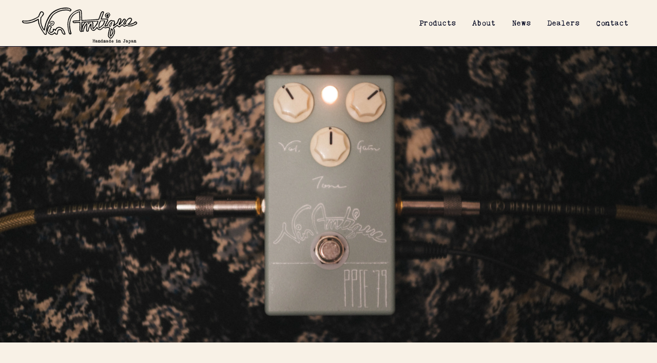

--- FILE ---
content_type: text/html
request_url: https://www.vin-antique.com/?elementor_library=page
body_size: 5877
content:
<!DOCTYPE html><html lang="en"> <head><meta charset="utf-8"><link rel="apple-touch-icon" sizes="180x180" href="/apple-touch-icon.png"><link rel="icon" type="image/png" sizes="32x32" href="/favicon-32x32.png"><link rel="icon" type="image/png" sizes="16x16" href="/favicon-16x16.png"><link rel="manifest" href="/site.webmanifest"><link rel="mask-icon" href="/safari-pinned-tab.svg" color="#5bbad5"><meta name="msapplication-TileColor" content="#da532c"><meta name="theme-color" content="#ffffff"><meta name="viewport" content="width=device-width"><meta name="description" content="Timeless Elegance with Modern Reliability."><title>Vin-Antique | Top</title><!-- Google tag (gtag.js) --><script async src="https://www.googletagmanager.com/gtag/js?id=G-7DNGHZJ9LD"></script><style>@font-face{font-family:typewriter;src:url(/fonts/Kingthings_Trypewriter_2.ttf)}@font-face{font-family:anzu;src:url(/fonts/APJapanesefont.ttf)}:root{--black: #080c24;--black-transparent: rgb(8 12 36 / 50%);--gray: #42444f;--white: #f8f1e6;--header-height: 90px;--sp-header-height: 54px;--z-index-header: 1000}*{box-sizing:border-box;padding:0;margin:0;font-family:anzu,sans-serif;font-weight:400}html{overflow:auto;scroll-behavior:smooth;scroll-padding-top:calc(var(--header-height) + 20px)}body{scroll-behavior:smooth;width:100vw;height:100vh;padding-top:calc(var(--header-height) + 1px);color:var(--black);background-color:var(--white)}a{color:var(--black);text-decoration:none}a:visited{color:var(--black)}ul{list-style-type:none}button{color:var(--black);background-color:transparent;border:0}@media (width <=767px){body{padding-top:calc(var(--sp-header-height) + 1px);scroll-padding-top:calc(var(--sp-header-height) + 20px)}}header[data-astro-cid-3ef6ksr2]{position:fixed;top:0;z-index:var(--z-index-header);width:100%;background-color:var(--white);border-bottom:1px solid var(--black)}nav[data-astro-cid-3ef6ksr2]{display:flex;align-items:center;justify-content:space-between;max-width:1200px;height:var(--header-height);margin:0 auto}.logo[data-astro-cid-3ef6ksr2]{height:100%;transition:all .2s cubic-bezier(.165,.84,.44,1)}.logo[data-astro-cid-3ef6ksr2]:hover{opacity:.5}#list[data-astro-cid-3ef6ksr2]{display:flex;align-items:center;height:100%}.list__item[data-astro-cid-3ef6ksr2]{height:100%;text-align:center}.list__link[data-astro-cid-3ef6ksr2]{display:flex;align-items:center;justify-content:center;height:100%;padding:0 16px;font-family:typewriter;transition:all .2s cubic-bezier(.165,.84,.44,1)}.list__link[data-astro-cid-3ef6ksr2]:hover{opacity:.5;transform:rotate(-15deg)}.list__link[data-astro-cid-3ef6ksr2].close{display:none;margin:0 auto}#hamburger[data-astro-cid-3ef6ksr2]{position:absolute;top:50%;right:0%;display:none;transition:all .4s cubic-bezier(.165,.84,.44,1);transform:translate(-50%,-50%) rotate(0)}#hamburger[data-astro-cid-3ef6ksr2].open{transform:translate(-50%,-50%) rotate(45deg)}@media (width <=767px){body{overflow-x:hidden}nav[data-astro-cid-3ef6ksr2]{position:relative;height:var(--sp-header-height)}.logo__image[data-astro-cid-3ef6ksr2]{width:auto;height:var(--sp-header-height)}#list[data-astro-cid-3ef6ksr2]{position:absolute;top:var(--sp-header-height);right:0;flex-direction:column;width:100vw;height:calc(100vh - var(--sp-header-height));opacity:0;transition:transform .3s cubic-bezier(.165,.84,.44,1),opacity .5s cubic-bezier(.165,.84,.44,1);transform:translate(100%)}#list[data-astro-cid-3ef6ksr2].open{opacity:1;transform:translate(0)}.list__item[data-astro-cid-3ef6ksr2]{width:100%;height:50px;text-align:center;background-color:var(--white)}.list__item[data-astro-cid-3ef6ksr2]:nth-last-child(1){box-shadow:0 8px 8px 8px var(--white)}.list__item[data-astro-cid-3ef6ksr2]:nth-last-child(1):after{display:none}.list__link[data-astro-cid-3ef6ksr2]:hover{opacity:1;transform:rotate(0)}.list__link[data-astro-cid-3ef6ksr2].close{display:inline-block;text-align:center}.list__link[data-astro-cid-3ef6ksr2].close:before,.list__link[data-astro-cid-3ef6ksr2].close:after{content:"-"}#hamburger[data-astro-cid-3ef6ksr2]{display:flex}}.footer[data-astro-cid-sz7xmlte]{display:block;padding:100px 0 20px;font-family:typewriter;text-align:center}@media (width<=768px){.footer[data-astro-cid-sz7xmlte]{font-size:8px}}
</style>
<link rel="stylesheet" href="/_astro/index.CKTOqtVD.css"><script type="module" src="/_astro/hoisted.DGPb7nEV.js"></script></head> <body> <header data-astro-cid-3ef6ksr2> <nav data-astro-cid-3ef6ksr2> <a class="logo" href="/" data-astro-cid-3ef6ksr2> <img src="/_astro/logo.DumQMcIc_2ivnKy.webp" srcset="/_astro/logo.DumQMcIc_1oBs2y.webp 1x, /_astro/logo.DumQMcIc_ZB7z8e.webp 2x" alt="Vin-Antique logo" class="logo__image" data-astro-cid-3ef6ksr2 width="230" height="90" loading="lazy" decoding="async"> </a> <ul id="list" data-astro-cid-3ef6ksr2> <li class="list__item" data-astro-cid-3ef6ksr2> <a class="list__link" href="/#products" data-astro-cid-3ef6ksr2>Products</a> </li> <li class="list__item" data-astro-cid-3ef6ksr2> <a class="list__link" href="/#about" data-astro-cid-3ef6ksr2>About</a> </li> <li class="list__item" data-astro-cid-3ef6ksr2> <a class="list__link" href="/#news" data-astro-cid-3ef6ksr2>News</a> </li> <li class="list__item" data-astro-cid-3ef6ksr2> <a class="list__link" href="/#dealers" data-astro-cid-3ef6ksr2>Dealers</a> </li> <li class="list__item" data-astro-cid-3ef6ksr2> <a class="list__link" href="https://forms.gle/DxAAf7wSqZCHT3MX8" target="_blank" data-astro-cid-3ef6ksr2>
Contact
</a> </li> <li class="list__item" data-astro-cid-3ef6ksr2> <button class="list__link close" data-astro-cid-3ef6ksr2>Close</button> </li> </ul> <button id="hamburger" data-astro-cid-3ef6ksr2> <img src="/_astro/hamburger.YDaHOSYl_GXHND.svg" alt="menu icon" data-astro-cid-3ef6ksr2 width="40" height="40" loading="lazy" decoding="async"> </button> </nav> </header>    <main data-astro-cid-j7pv25f6> <div class="hero-image" style="background-image: url(/_astro/hero.CiJH4m60_IWFPu.webp);" id="heroImage" data-astro-cid-j7pv25f6></div> <div class="container" data-astro-cid-j7pv25f6> <div class="scroll" data-astro-cid-j7pv25f6> <div class="scroll__text" data-astro-cid-j7pv25f6>Scroll Down</div> <img src="/_astro/scroll.BwXyFZpJ_25Gs8v.svg" class="scroll__arrow" alt="Scroll down arrow" data-astro-cid-j7pv25f6 width="30" height="105" loading="lazy" decoding="async"> </div> <div class="quote" data-astro-cid-j7pv25f6>
Vintage. Antique. Pragmatic.
<br data-astro-cid-j7pv25f6> <br data-astro-cid-j7pv25f6>
Timeless Elegance Meets Modern Reliability
<br data-astro-cid-j7pv25f6> <br data-astro-cid-j7pv25f6>
Vin-Antique
</div> <section id="products" data-astro-cid-j7pv25f6> <h2 class="title" data-astro-cid-dh62ia34>Products</h2> <div class="products" data-astro-cid-dh62ia34> <ul class="product__list" data-astro-cid-dh62ia34> <li class="product__item" data-astro-cid-dh62ia34> <a href="/ppse79_ver3_manual" data-astro-cid-dh62ia34> <img src="/_astro/ppse.DMRti5KT_XcRcC.webp" srcset="/_astro/ppse.DMRti5KT_Z1VrIRd.webp 1.5x, /_astro/ppse.DMRti5KT_Z1A2hdP.webp 2x" alt="PPSE'79 image" class="product__image" data-astro-cid-dh62ia34 width="446" height="446" loading="lazy" decoding="async"> </a> <div class="product__info" data-astro-cid-dh62ia34> <div class="product__descriptions" data-astro-cid-dh62ia34> <div class="product__name--wrapper" data-astro-cid-dh62ia34> <h3 class="product__name" data-astro-cid-dh62ia34>PPSE&#39;79</h3> <div class="product__category" data-astro-cid-dh62ia34>Overdrive</div> </div> <ul class="product__features" data-astro-cid-dh62ia34> <li data-astro-cid-dh62ia34>TS style mid-range</li><li data-astro-cid-dh62ia34>Responsive and Dynamic</li><li data-astro-cid-dh62ia34>High definition</li><li data-astro-cid-dh62ia34>CNC machined Aluminum Enclosure</li><li data-astro-cid-dh62ia34>3-year warranty (only in Japan)</li> </ul> </div> <div class="product__price" data-astro-cid-dh62ia34>12,800 yen (tax incl.)</div> </div> </li><li class="product__item" data-astro-cid-dh62ia34> <a href="/ufo84_ver2_manual" data-astro-cid-dh62ia34> <img src="/_astro/ufo.D7KNH6sN_ZtF4Wv.webp" srcset="/_astro/ufo.D7KNH6sN_1FQrLA.webp 1.5x, /_astro/ufo.D7KNH6sN_ZcgqSN.webp 2x" alt="UFO'84 image" class="product__image" data-astro-cid-dh62ia34 width="446" height="446" loading="lazy" decoding="async"> </a> <div class="product__info" data-astro-cid-dh62ia34> <div class="product__descriptions" data-astro-cid-dh62ia34> <div class="product__name--wrapper" data-astro-cid-dh62ia34> <h3 class="product__name" data-astro-cid-dh62ia34>UFO&#39;84</h3> <div class="product__category" data-astro-cid-dh62ia34>Germanium Fuzz</div> </div> <ul class="product__features" data-astro-cid-dh62ia34> <li data-astro-cid-dh62ia34>Classic and Vintage Tone</li><li data-astro-cid-dh62ia34>Responsive and Dynamic</li><li data-astro-cid-dh62ia34>&quot;?&quot; to adjust the “cleaned-up” tone</li><li data-astro-cid-dh62ia34>CNC machined Aluminum Enclosure</li><li data-astro-cid-dh62ia34>3-year warranty (only in Japan)</li> </ul> </div> <div class="product__price" data-astro-cid-dh62ia34>22,000 yen (tax incl.)</div> </div> </li><li class="product__item" data-astro-cid-dh62ia34> <a href="/noblesse_ver1_manual" data-astro-cid-dh62ia34> <img src="/_astro/noblesse.DYWu8Swd_Z3WVzu.webp" srcset="/_astro/noblesse.DYWu8Swd_26yA9B.webp 1.5x, /_astro/noblesse.DYWu8Swd_ZLGySL.webp 2x" alt="Noblesse image" class="product__image" data-astro-cid-dh62ia34 width="446" height="446" loading="lazy" decoding="async"> </a> <div class="product__info" data-astro-cid-dh62ia34> <div class="product__descriptions" data-astro-cid-dh62ia34> <div class="product__name--wrapper" data-astro-cid-dh62ia34> <h3 class="product__name" data-astro-cid-dh62ia34>Noblesse</h3> <div class="product__category" data-astro-cid-dh62ia34>CUSTOM SHOP / Booster</div> </div> <ul class="product__features" data-astro-cid-dh62ia34> <li data-astro-cid-dh62ia34>Pure Clean Booster</li><li data-astro-cid-dh62ia34>CNC machined Aluminum &amp; Brass Enclosure</li><li data-astro-cid-dh62ia34>3-year warranty (only in Japan)</li> </ul> </div> <div class="product__price" data-astro-cid-dh62ia34>14,800 yen (tax incl.)</div> </div> </li> </ul> </div>  </section> <section class="container--cards" data-astro-cid-j7pv25f6> <section id="about" data-astro-cid-j7pv25f6> <div class="about" data-astro-cid-v2cbyr3p> <h2 class="title" data-astro-cid-v2cbyr3p>About</h2> <div class="about__container" data-astro-cid-v2cbyr3p> <img src="/_astro/owner_ZsyCbD.webp" srcset="/_astro/owner_Z5PFK2.webp 1.5x, /_astro/owner_29jGT2.webp 2x" alt="The owner image" class="about__image" data-astro-cid-v2cbyr3p width="540" height="230" loading="lazy" decoding="async"> <p class="about__content" data-astro-cid-v2cbyr3p>京都のエフェクターブランドVin-Antique。
アンティークな街からお届けいたします。
2019年創業。
使っているパーツは最高品質なものばかり。
でも価格はできる限り安く。
だって、学生さんにも買ってほしいから。
学生さんは保証期間に関わらず無料で修理します。
正直生産が追いついてません...

my new gearツイートしてくれると嬉しいです。</p> </div> </div>  </section> <section id="news" data-astro-cid-j7pv25f6> <div class="news" data-astro-cid-5kulxhgn> <h2 class="title" data-astro-cid-5kulxhgn>News</h2> <ul class="news__list" data-astro-cid-5kulxhgn> <li class="news__item" data-astro-cid-5kulxhgn> <div class="news__header" data-astro-cid-5kulxhgn> <h3 class="news__title" data-astro-cid-5kulxhgn>ホームページをリニューアルしました</h3> <div class="news__date" data-astro-cid-5kulxhgn>2024-08-15T08:11:07.848Z</div> </div> <p class="news__content" data-astro-cid-5kulxhgn>もっとビンテージ感のある見た目にしてみました。
新規お取り扱いお待ちしてます！</p> </li><li class="news__item" data-astro-cid-5kulxhgn> <div class="news__header" data-astro-cid-5kulxhgn> <h3 class="news__title" data-astro-cid-5kulxhgn>Noblesse復活するかも</h3> <div class="news__date" data-astro-cid-5kulxhgn>2024-08-15T08:14:19.741Z</div> </div> <p class="news__content" data-astro-cid-5kulxhgn>詳細はまだ明かせませんが、大幅バージョンアップをしたNoblesseを皆さんにお届けできるかも...</p> </li><li class="news__item" data-astro-cid-5kulxhgn> <div class="news__header" data-astro-cid-5kulxhgn> <h3 class="news__title" data-astro-cid-5kulxhgn>サウンドメッセ出展しました</h3> <div class="news__date" data-astro-cid-5kulxhgn>2024-08-15T08:14:39.611Z</div> </div> <p class="news__content" data-astro-cid-5kulxhgn>今年もPetlaと共同出展したサウンドメッセ。
たくさんの来場者の方に来ていただき嬉しかったです！
今年は東京であの某イベントが復活するみたいなのでお楽しみに。</p> </li> </ul> </div>   </section> </section> <section id="dealers" data-astro-cid-j7pv25f6> <div class="dealer" data-astro-cid-2bezwc4z> <h2 class="title" data-astro-cid-2bezwc4z>Dealers</h2> <div class="dealer__container" data-astro-cid-2bezwc4z> <h3 class="dealer__location" data-astro-cid-2bezwc4z>北海道</h3> <ul class="dealaer__list" data-astro-cid-2bezwc4z> <li class="dealer__item" data-astro-cid-2bezwc4z> <a href="https://www.shimamura.co.jp/shop/kushiro/" data-astro-cid-2bezwc4z>島村楽器 イオンモール釧路昭和店</a> </li><li class="dealer__item" data-astro-cid-2bezwc4z> <a href="https://www.shimamura.co.jp/shop/sapporo/" data-astro-cid-2bezwc4z>島村楽器 札幌パルコ店</a> </li> </ul> </div><div class="dealer__container" data-astro-cid-2bezwc4z> <h3 class="dealer__location" data-astro-cid-2bezwc4z>青森県</h3> <ul class="dealaer__list" data-astro-cid-2bezwc4z> <li class="dealer__item" data-astro-cid-2bezwc4z> <a href="https://www.groovin.jp/" data-astro-cid-2bezwc4z>グルーヴィン楽器 </a> </li> </ul> </div><div class="dealer__container" data-astro-cid-2bezwc4z> <h3 class="dealer__location" data-astro-cid-2bezwc4z>宮城県</h3> <ul class="dealaer__list" data-astro-cid-2bezwc4z> <li class="dealer__item" data-astro-cid-2bezwc4z> <a href="https://www.shimamura.co.jp/shop/natori/" data-astro-cid-2bezwc4z>島村楽器 イオンモール名取店</a> </li> </ul> </div><div class="dealer__container" data-astro-cid-2bezwc4z> <h3 class="dealer__location" data-astro-cid-2bezwc4z>栃木県</h3> <ul class="dealaer__list" data-astro-cid-2bezwc4z> <li class="dealer__item" data-astro-cid-2bezwc4z> <a href="https://www.shimamura.co.jp/shop/utsunomiya-interpark/" data-astro-cid-2bezwc4z>島村楽器 宇都宮インターパーク店</a> </li> </ul> </div><div class="dealer__container" data-astro-cid-2bezwc4z> <h3 class="dealer__location" data-astro-cid-2bezwc4z>群馬県</h3> <ul class="dealaer__list" data-astro-cid-2bezwc4z> <li class="dealer__item" data-astro-cid-2bezwc4z> <a href="https://www.shimamura.co.jp/shop/takasaki/" data-astro-cid-2bezwc4z>島村楽器 イオンモール高崎店</a> </li> </ul> </div><div class="dealer__container" data-astro-cid-2bezwc4z> <h3 class="dealer__location" data-astro-cid-2bezwc4z>埼玉県</h3> <ul class="dealaer__list" data-astro-cid-2bezwc4z> <li class="dealer__item" data-astro-cid-2bezwc4z> <a href="https://www.shimamura.co.jp/shop/shoubu/" data-astro-cid-2bezwc4z>島村楽器 モラージュ菖蒲店</a> </li> </ul> </div><div class="dealer__container" data-astro-cid-2bezwc4z> <h3 class="dealer__location" data-astro-cid-2bezwc4z>千葉県</h3> <ul class="dealaer__list" data-astro-cid-2bezwc4z> <li class="dealer__item" data-astro-cid-2bezwc4z> <a href="https://www.shimamura.co.jp/shop/chiba/" data-astro-cid-2bezwc4z>島村楽器 千葉店</a> </li> </ul> </div><div class="dealer__container" data-astro-cid-2bezwc4z> <h3 class="dealer__location" data-astro-cid-2bezwc4z>東京都</h3> <ul class="dealaer__list" data-astro-cid-2bezwc4z> <li class="dealer__item" data-astro-cid-2bezwc4z> <a href="https://peacegakki.net/" data-astro-cid-2bezwc4z>Peace楽器 </a> </li><li class="dealer__item" data-astro-cid-2bezwc4z> <a href="https://www.ishibashi.co.jp/store/ochanomizu.html" data-astro-cid-2bezwc4z>イシバシ楽器 御茶ノ水本店</a> </li><li class="dealer__item" data-astro-cid-2bezwc4z> <a href="https://www.ishibashi.co.jp/store/shinjuku.html" data-astro-cid-2bezwc4z>イシバシ楽器 新宿店</a> </li><li class="dealer__item" data-astro-cid-2bezwc4z> <a href="https://www.miyajimusic.com/lalaport_tachihi/" data-astro-cid-2bezwc4z>宮地楽器 ららぽーと立川立飛店</a> </li><li class="dealer__item" data-astro-cid-2bezwc4z> <a href="https://www.miyaji.co.jp/" data-astro-cid-2bezwc4z>宮地楽器 神田店</a> </li><li class="dealer__item" data-astro-cid-2bezwc4z> <a href="https://www.yamano-music.co.jp/shops/soundcrew-kichijoji/" data-astro-cid-2bezwc4z>山野楽器 サウンドクルー吉祥寺</a> </li><li class="dealer__item" data-astro-cid-2bezwc4z> <a href="https://www.shimamura.co.jp/shop/kichijoji/" data-astro-cid-2bezwc4z>島村楽器 吉祥寺パルコ店</a> </li><li class="dealer__item" data-astro-cid-2bezwc4z> <a href="https://www.shimamura.co.jp/shop/seisekisakuragaoka/" data-astro-cid-2bezwc4z>島村楽器 京王聖蹟桜ヶ丘店</a> </li> </ul> </div><div class="dealer__container" data-astro-cid-2bezwc4z> <h3 class="dealer__location" data-astro-cid-2bezwc4z>新潟県</h3> <ul class="dealaer__list" data-astro-cid-2bezwc4z> <li class="dealer__item" data-astro-cid-2bezwc4z> <a href="https://apollonmusic.com/shop/aeon-shibata/" data-astro-cid-2bezwc4z>あぽろん イオンモール新発田店</a> </li><li class="dealer__item" data-astro-cid-2bezwc4z> <a href="https://www.shimamura.co.jp/shop/niigata/" data-astro-cid-2bezwc4z>島村楽器 新潟ビルボードプレイス</a> </li> </ul> </div><div class="dealer__container" data-astro-cid-2bezwc4z> <h3 class="dealer__location" data-astro-cid-2bezwc4z>岐阜県</h3> <ul class="dealaer__list" data-astro-cid-2bezwc4z> <li class="dealer__item" data-astro-cid-2bezwc4z> <a href="https://www.shimamura.co.jp/shop/toki/" data-astro-cid-2bezwc4z>島村楽器 イオンモール土岐店</a> </li> </ul> </div><div class="dealer__container" data-astro-cid-2bezwc4z> <h3 class="dealer__location" data-astro-cid-2bezwc4z>静岡県</h3> <ul class="dealaer__list" data-astro-cid-2bezwc4z> <li class="dealer__item" data-astro-cid-2bezwc4z> <a href="https://www.shimamura.co.jp/shop/hamamatsu/" data-astro-cid-2bezwc4z>島村楽器 イオンモール浜松市野店</a> </li><li class="dealer__item" data-astro-cid-2bezwc4z> <a href="https://www.shimamura.co.jp/shop/shizuoka/" data-astro-cid-2bezwc4z>島村楽器 静岡パルコ店</a> </li> </ul> </div><div class="dealer__container" data-astro-cid-2bezwc4z> <h3 class="dealer__location" data-astro-cid-2bezwc4z>愛知県</h3> <ul class="dealaer__list" data-astro-cid-2bezwc4z> <li class="dealer__item" data-astro-cid-2bezwc4z> <a href="https://www.shimamura.co.jp/shop/okazaki/" data-astro-cid-2bezwc4z>島村楽器 イオンモール岡崎店</a> </li><li class="dealer__item" data-astro-cid-2bezwc4z> <a href="https://www.shimamura.co.jp/shop/oodaka/" data-astro-cid-2bezwc4z>島村楽器 イオンモール大高店</a> </li><li class="dealer__item" data-astro-cid-2bezwc4z> <a href="https://www.shimamura.co.jp/shop/nagakute/" data-astro-cid-2bezwc4z>島村楽器 イオンモール長久手店</a> </li><li class="dealer__item" data-astro-cid-2bezwc4z> <a href="https://www.shimamura.co.jp/shop/nagoyachaya/" data-astro-cid-2bezwc4z>島村楽器 イオンモール名古屋茶屋店</a> </li><li class="dealer__item" data-astro-cid-2bezwc4z> <a href="https://www.shimamura.co.jp/shop/nagoya-mozo/" data-astro-cid-2bezwc4z>島村楽器 名古屋mozoオーパ</a> </li><li class="dealer__item" data-astro-cid-2bezwc4z> <a href="https://www.shimamura.co.jp/shop/nagoya/" data-astro-cid-2bezwc4z>島村楽器 名古屋パルコ店</a> </li><li class="dealer__item" data-astro-cid-2bezwc4z> <a href="https://www.shimamura.co.jp/shop/nagoya-noritake/" data-astro-cid-2bezwc4z>島村楽器 名古屋則武新町店</a> </li> </ul> </div><div class="dealer__container" data-astro-cid-2bezwc4z> <h3 class="dealer__location" data-astro-cid-2bezwc4z>三重県</h3> <ul class="dealaer__list" data-astro-cid-2bezwc4z> <li class="dealer__item" data-astro-cid-2bezwc4z> <a href="https://www.shimamura.co.jp/shop/yokkaichi/" data-astro-cid-2bezwc4z>島村楽器 イオンタウン四日市泊店</a> </li><li class="dealer__item" data-astro-cid-2bezwc4z> <a href="https://www.shimamura.co.jp/shop/suzuka/" data-astro-cid-2bezwc4z>島村楽器 イオンモール鈴鹿店</a> </li> </ul> </div><div class="dealer__container" data-astro-cid-2bezwc4z> <h3 class="dealer__location" data-astro-cid-2bezwc4z>滋賀県</h3> <ul class="dealaer__list" data-astro-cid-2bezwc4z> <li class="dealer__item" data-astro-cid-2bezwc4z> <a href="https://www.t-gakki.com/sale" data-astro-cid-2bezwc4z>塚本楽器 愛知川店</a> </li><li class="dealer__item" data-astro-cid-2bezwc4z> <a href="https://www.shimamura.co.jp/shop/kusatsu/" data-astro-cid-2bezwc4z>島村楽器 イオンモール草津店</a> </li> </ul> </div><div class="dealer__container" data-astro-cid-2bezwc4z> <h3 class="dealer__location" data-astro-cid-2bezwc4z>京都府</h3> <ul class="dealaer__list" data-astro-cid-2bezwc4z> <li class="dealer__item" data-astro-cid-2bezwc4z> <a href="https://www.shimamura.co.jp/shop/kyotokatsuragawa/" data-astro-cid-2bezwc4z>島村楽器 イオンモール京都桂川店</a> </li><li class="dealer__item" data-astro-cid-2bezwc4z> <a href="https://www.shimamura.co.jp/shop/kyoto/" data-astro-cid-2bezwc4z>島村楽器 洛北阪急スクエア店</a> </li> </ul> </div><div class="dealer__container" data-astro-cid-2bezwc4z> <h3 class="dealer__location" data-astro-cid-2bezwc4z>大阪府</h3> <ul class="dealaer__list" data-astro-cid-2bezwc4z> <li class="dealer__item" data-astro-cid-2bezwc4z> <a href="https://www.yamano-music.co.jp/shops/yao/" data-astro-cid-2bezwc4z>山野楽器 リノアス八尾店</a> </li><li class="dealer__item" data-astro-cid-2bezwc4z> <a href="https://www.yamano-music.co.jp/shops/tsurumiryokuchi/" data-astro-cid-2bezwc4z>山野楽器 イオンモール鶴見緑地店</a> </li><li class="dealer__item" data-astro-cid-2bezwc4z> <a href="https://www.yamano-music.co.jp/shops/rockinn-namba/" data-astro-cid-2bezwc4z>山野楽器 ロックイン難波</a> </li><li class="dealer__item" data-astro-cid-2bezwc4z> <a href="https://www.shimamura.co.jp/shop/kuzuha/" data-astro-cid-2bezwc4z>島村楽器 くずはモール店</a> </li><li class="dealer__item" data-astro-cid-2bezwc4z> <a href="https://www.shimamura.co.jp/shop/l-kadoma/" data-astro-cid-2bezwc4z>島村楽器 ららぽーと門真店</a> </li><li class="dealer__item" data-astro-cid-2bezwc4z> <a href="https://www.shimamura.co.jp/shop/izumi/" data-astro-cid-2bezwc4z>島村楽器 ららぽーと和泉</a> </li><li class="dealer__item" data-astro-cid-2bezwc4z> <a href="https://www.shimamura.co.jp/shop/sakaikitahanada/" data-astro-cid-2bezwc4z>島村楽器 堺北花田店</a> </li><li class="dealer__item" data-astro-cid-2bezwc4z> <a href="https://www.shimamura.co.jp/shop/umeda/" data-astro-cid-2bezwc4z>島村楽器 梅田ロフト店</a> </li> </ul> </div><div class="dealer__container" data-astro-cid-2bezwc4z> <h3 class="dealer__location" data-astro-cid-2bezwc4z>兵庫県</h3> <ul class="dealaer__list" data-astro-cid-2bezwc4z> <li class="dealer__item" data-astro-cid-2bezwc4z> <a href="https://www.yamano-music.co.jp/shops/nishinomiya/" data-astro-cid-2bezwc4z>山野楽器 西宮ガーデンズ店</a> </li><li class="dealer__item" data-astro-cid-2bezwc4z> <a href="https://www.shimamura.co.jp/shop/itamikoya/" data-astro-cid-2bezwc4z>島村楽器 イオンモール伊丹昆陽店</a> </li><li class="dealer__item" data-astro-cid-2bezwc4z> <a href="https://www.shimamura.co.jp/shop/koshien/" data-astro-cid-2bezwc4z>島村楽器 ららぽーと甲子園店</a> </li> </ul> </div><div class="dealer__container" data-astro-cid-2bezwc4z> <h3 class="dealer__location" data-astro-cid-2bezwc4z>奈良県</h3> <ul class="dealaer__list" data-astro-cid-2bezwc4z> <li class="dealer__item" data-astro-cid-2bezwc4z> <a href="https://www.shimamura.co.jp/shop/kashihara/" data-astro-cid-2bezwc4z>島村楽器 イオンモール橿原店</a> </li><li class="dealer__item" data-astro-cid-2bezwc4z> <a href="https://www.shimamura.co.jp/shop/nara/" data-astro-cid-2bezwc4z>島村楽器 ミ・ナーラ奈良店</a> </li> </ul> </div><div class="dealer__container" data-astro-cid-2bezwc4z> <h3 class="dealer__location" data-astro-cid-2bezwc4z>鳥取県</h3> <ul class="dealaer__list" data-astro-cid-2bezwc4z> <li class="dealer__item" data-astro-cid-2bezwc4z> <a href="https://www.ypyg.com/" data-astro-cid-2bezwc4z>ヤマハパルス 米子</a> </li> </ul> </div><div class="dealer__container" data-astro-cid-2bezwc4z> <h3 class="dealer__location" data-astro-cid-2bezwc4z>徳島県</h3> <ul class="dealaer__list" data-astro-cid-2bezwc4z> <li class="dealer__item" data-astro-cid-2bezwc4z> <a href="driiveguitars.blog.fc2.com" data-astro-cid-2bezwc4z>driive guitars </a> </li> </ul> </div><div class="dealer__container" data-astro-cid-2bezwc4z> <h3 class="dealer__location" data-astro-cid-2bezwc4z>愛媛県</h3> <ul class="dealaer__list" data-astro-cid-2bezwc4z> <li class="dealer__item" data-astro-cid-2bezwc4z> <a href="https://west-msc.co.jp/" data-astro-cid-2bezwc4z>WEST MUSIC </a> </li> </ul> </div><div class="dealer__container" data-astro-cid-2bezwc4z> <h3 class="dealer__location" data-astro-cid-2bezwc4z>福岡県</h3> <ul class="dealaer__list" data-astro-cid-2bezwc4z> <li class="dealer__item" data-astro-cid-2bezwc4z> <a href="https://www.shimamura.co.jp/shop/hakata/" data-astro-cid-2bezwc4z>島村楽器 アミュプラザ博多店</a> </li><li class="dealer__item" data-astro-cid-2bezwc4z> <a href="https://www.shimamura.co.jp/shop/chikushino/" data-astro-cid-2bezwc4z>島村楽器 イオンモール筑紫野</a> </li><li class="dealer__item" data-astro-cid-2bezwc4z> <a href="https://www.shimamura.co.jp/shop/kurume/" data-astro-cid-2bezwc4z>島村楽器 久留米ゆめタウン店</a> </li> </ul> </div><div class="dealer__container" data-astro-cid-2bezwc4z> <h3 class="dealer__location" data-astro-cid-2bezwc4z>熊本県</h3> <ul class="dealaer__list" data-astro-cid-2bezwc4z> <li class="dealer__item" data-astro-cid-2bezwc4z> <a href="https://beatnic80.com/" data-astro-cid-2bezwc4z>ビートニックエイティ </a> </li> </ul> </div><div class="dealer__container" data-astro-cid-2bezwc4z> <h3 class="dealer__location" data-astro-cid-2bezwc4z>大分県</h3> <ul class="dealaer__list" data-astro-cid-2bezwc4z> <li class="dealer__item" data-astro-cid-2bezwc4z> <a href="https://www.shimamura.co.jp/shop/oita/" data-astro-cid-2bezwc4z>島村楽器 パークプレイス大分</a> </li> </ul> </div><div class="dealer__container" data-astro-cid-2bezwc4z> <h3 class="dealer__location" data-astro-cid-2bezwc4z>Online</h3> <ul class="dealaer__list" data-astro-cid-2bezwc4z> <li class="dealer__item" data-astro-cid-2bezwc4z> <a href="https://www.chuya-online.com/" data-astro-cid-2bezwc4z>chuya-online </a> </li><li class="dealer__item" data-astro-cid-2bezwc4z> <a href="https://www.ishibashi.co.jp/webshop/" data-astro-cid-2bezwc4z>イシバシ楽器 WEBSHOP</a> </li><li class="dealer__item" data-astro-cid-2bezwc4z> <a href="https://store.shimamura.co.jp/ec/cmShopTopPage1.html" data-astro-cid-2bezwc4z>島村楽器 オンラインストア</a> </li> </ul> </div><div class="dealer__container" data-astro-cid-2bezwc4z> <h3 class="dealer__location" data-astro-cid-2bezwc4z>Overseas</h3> <ul class="dealaer__list" data-astro-cid-2bezwc4z> <li class="dealer__item" data-astro-cid-2bezwc4z> <a href="https://www.facebook.com/goldenantmusic/" data-astro-cid-2bezwc4z>Golden Ant music instrument store </a> </li> </ul> </div> </div>  </section> </div> </main>  <footer class="footer" data-astro-cid-sz7xmlte>
Copyright 2019-2024, Vin-Antique.
<br data-astro-cid-sz7xmlte>
All rights reserved.
</footer>  </body></html>  

--- FILE ---
content_type: text/css
request_url: https://www.vin-antique.com/_astro/index.CKTOqtVD.css
body_size: 1334
content:
.title[data-astro-cid-dh62ia34]{max-width:1200px;margin:0 auto;font-family:typewriter}.products[data-astro-cid-dh62ia34]{position:relative;display:flex;max-width:1200px;margin:0 auto;border-top:1px solid var(--black);border-bottom:1px solid var(--black)}.products[data-astro-cid-dh62ia34]:before{display:block;width:1px;height:240px;content:"";background-color:var(--black)}.products[data-astro-cid-dh62ia34]:after{position:absolute;right:0;bottom:0;display:block;width:1px;height:240px;content:"";background-color:var(--black)}.product__list[data-astro-cid-dh62ia34]{display:flex;flex-direction:column;gap:20px;width:100%;padding:20px}.product__item[data-astro-cid-dh62ia34]{display:flex;gap:20px}.product__info[data-astro-cid-dh62ia34]{display:flex;flex-direction:column;justify-content:space-between;width:100%}.product__name--wrapper[data-astro-cid-dh62ia34]{display:flex;gap:20px;align-items:center}.product__name[data-astro-cid-dh62ia34]{font-family:typewriter;font-size:28px;line-height:32px}.product__category[data-astro-cid-dh62ia34]{font-family:typewriter;font-size:16px;line-height:18px}.product__category[data-astro-cid-dh62ia34]:before{content:"-"}.product__category[data-astro-cid-dh62ia34]:after{content:"-"}.product__features[data-astro-cid-dh62ia34]{margin-top:24px}.product__features[data-astro-cid-dh62ia34] li[data-astro-cid-dh62ia34]:before{display:inline-block;margin-right:12px;content:"•"}.product__features[data-astro-cid-dh62ia34] li[data-astro-cid-dh62ia34]{padding:0 8px;font-family:typewriter;font-size:20px;line-height:38px}.product__price[data-astro-cid-dh62ia34]{font-family:typewriter;font-size:24px;line-height:36px;text-align:right}.product__image[data-astro-cid-dh62ia34]{opacity:1;transition:opacity .4s cubic-bezier(.165,.84,.44,1)}.product__image[data-astro-cid-dh62ia34]:hover{opacity:.6}@media (width <=767px){.title[data-astro-cid-dh62ia34]{font-size:32px;text-align:center}.title[data-astro-cid-dh62ia34]:before,.title[data-astro-cid-dh62ia34]:after{content:"-"}.products[data-astro-cid-dh62ia34]{border:0}.products[data-astro-cid-dh62ia34]:before,.products[data-astro-cid-dh62ia34]:after{display:none}.product__list[data-astro-cid-dh62ia34]{gap:30px}.product__item[data-astro-cid-dh62ia34],.product__name--wrapper[data-astro-cid-dh62ia34]{display:block}.product__image[data-astro-cid-dh62ia34]{width:100%;height:auto}.product__name[data-astro-cid-dh62ia34],.product__category[data-astro-cid-dh62ia34]{text-align:center}.product__features[data-astro-cid-dh62ia34]{margin:12px 0}.product__features[data-astro-cid-dh62ia34] li[data-astro-cid-dh62ia34]{font-size:14px;line-height:22px}.product__price[data-astro-cid-dh62ia34]{font-size:20px;text-align:center}}.news[data-astro-cid-5kulxhgn]{position:relative;width:100%;padding:40px 24px;margin-top:70px;border:1px solid var(--black)}.title[data-astro-cid-5kulxhgn]{position:absolute;top:0;left:50%;padding:0 40px;font-family:typewriter;font-size:32px;text-align:center;background-color:var(--white);transform:translate(-50%,-50%)}.news__list[data-astro-cid-5kulxhgn]{display:flex;flex-direction:column;gap:24px}.news__item[data-astro-cid-5kulxhgn]{border:1px solid var(--black)}.news__header[data-astro-cid-5kulxhgn]{display:flex;justify-content:space-between;padding:8px 14px}.news__title[data-astro-cid-5kulxhgn]{font-size:20px;line-height:28px}.news__date[data-astro-cid-5kulxhgn]{font-size:12px;line-height:24px}.news__content[data-astro-cid-5kulxhgn]{padding:0 24px 20px;white-space:pre-wrap}@media (width<=768px){.news[data-astro-cid-5kulxhgn]{max-width:none}}.about[data-astro-cid-v2cbyr3p]{position:relative;max-width:580px;padding:40px 24px;margin-top:70px;border:1px solid var(--black)}.about__image[data-astro-cid-v2cbyr3p]{width:100%;height:auto}.title[data-astro-cid-v2cbyr3p]{position:absolute;top:0;left:50%;padding:0 40px;font-family:typewriter;font-size:32px;text-align:center;background-color:var(--white);transform:translate(-50%,-50%)}.about__container[data-astro-cid-v2cbyr3p]{display:flex;flex-direction:column;gap:24px}.about__content[data-astro-cid-v2cbyr3p]{font-size:20px;line-height:28px;white-space:pre-wrap}@media (width<=768px){.about[data-astro-cid-v2cbyr3p]{max-width:none}}.dealer[data-astro-cid-2bezwc4z]{position:relative;display:flex;flex-wrap:wrap;gap:24px;justify-content:space-between;max-width:1200px;padding:40px 24px;margin:70px auto 0;border:1px solid var(--black)}.title[data-astro-cid-2bezwc4z]{position:absolute;top:0;left:50%;padding:0 40px;font-family:typewriter;font-size:32px;text-align:center;background-color:var(--white);transform:translate(-50%,-50%)}.dealer__location[data-astro-cid-2bezwc4z]{font-size:24px}.dealer__container[data-astro-cid-2bezwc4z]{width:calc((100% - 58px) / 3)}.dealer__item[data-astro-cid-2bezwc4z]{margin:8px 8px 8px 1em;font-size:20px;transition:opacity .4s cubic-bezier(.165,.84,.44,1)}.dealer__item[data-astro-cid-2bezwc4z]:hover{opacity:.5}@media (width<=768px){.dealer__container[data-astro-cid-2bezwc4z]{width:100%}}main[data-astro-cid-j7pv25f6]{width:100%}.hero-image[data-astro-cid-j7pv25f6]{width:100vw;height:50vw;background-repeat:no-repeat;background-attachment:fixed;background-position-x:center;background-position-y:var(--header-height);background-size:contain}.container[data-astro-cid-j7pv25f6]{background-color:var(--white)}.scroll[data-astro-cid-j7pv25f6]{display:flex;flex-direction:column;align-items:center;margin-bottom:160px}.scroll__text[data-astro-cid-j7pv25f6]{margin-top:22px;margin-bottom:4px;font-family:typewriter;font-size:24px;line-height:28px}.scroll__arrow[data-astro-cid-j7pv25f6]{display:block}.quote[data-astro-cid-j7pv25f6]{max-width:800px;margin:0 auto 160px;font-family:typewriter;font-size:24px;line-height:32px;text-align:center}.container--cards[data-astro-cid-j7pv25f6]{display:flex;gap:20px;justify-content:space-between;max-width:1200px;margin:0 auto}#about[data-astro-cid-j7pv25f6],#news[data-astro-cid-j7pv25f6]{width:calc(50% - 20px)}@media (width<=768px){.hero-image[data-astro-cid-j7pv25f6]{position:sticky;background-position-y:var(--sp-header-height)}.scroll[data-astro-cid-j7pv25f6]{margin-bottom:24px}.scroll__text[data-astro-cid-j7pv25f6]{display:none}.scroll__arrow[data-astro-cid-j7pv25f6]{display:block;width:15px;height:auto;margin-top:12px}.quote[data-astro-cid-j7pv25f6]{padding:0 20px;margin:0 auto 160px;font-size:18px;line-height:22px;text-align:center}.container--cards[data-astro-cid-j7pv25f6]{flex-direction:column;padding:0 20px}#about[data-astro-cid-j7pv25f6],#news[data-astro-cid-j7pv25f6]{width:100%}#dealers[data-astro-cid-j7pv25f6]{padding:20px}}


--- FILE ---
content_type: image/svg+xml
request_url: https://www.vin-antique.com/_astro/scroll.BwXyFZpJ_25Gs8v.svg
body_size: 66
content:
<svg width="30" height="105" viewBox="0 0 30 105" fill="none" xmlns="http://www.w3.org/2000/svg">
<path d="M23 58L7 93.5L15 103V0" stroke="black"/>
</svg>


--- FILE ---
content_type: application/javascript
request_url: https://www.vin-antique.com/_astro/hoisted.C9Z3ZtWl.js
body_size: 248
content:
window.dataLayer=window.dataLayer||[];function n(){dataLayer.push(arguments)}n("js",new Date);n("config","G-7DNGHZJ9LD");const t=document.getElementById("hamburger"),e=document.getElementById("list");t.onclick=()=>{t.classList.toggle("open"),e.classList.toggle("open")};e.onclick=()=>{t.classList.toggle("open"),e.classList.toggle("open")};


--- FILE ---
content_type: application/javascript
request_url: https://www.vin-antique.com/_astro/hoisted.DGPb7nEV.js
body_size: 326
content:
import"./hoisted.C9Z3ZtWl.js";const o=document.getElementById("heroImage");window.onscroll=()=>{window.scrollY&&(o.style.backgroundPositionY=`${90-window.scrollY/5}px`)};const n=document.querySelectorAll(".news__date"),i=t=>{const e=new Date(t);return`${e.toLocaleDateString("sv-SE")} ${e.toLocaleTimeString("en-GB",{hour:"2-digit",minute:"2-digit"})}`};n.forEach(t=>{t.textContent=t.textContent?i(t.textContent):""});
